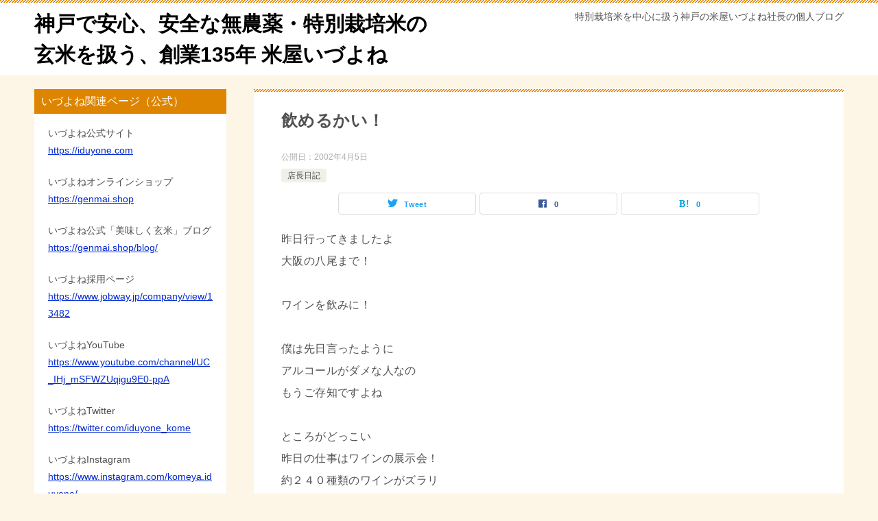

--- FILE ---
content_type: text/html; charset=UTF-8
request_url: http://yonezou.com/archives/1035
body_size: 17365
content:
<!doctype html>
<html lang="ja" class="col2r layout-footer-show">
<head>
	<meta charset="UTF-8">
	<meta name="viewport" content="width=device-width, initial-scale=1">
	<link rel="profile" href="http://gmpg.org/xfn/11">

	<title>飲めるかい！ ｜ 神戸で安心、安全な無農薬・特別栽培米の玄米を扱う、創業135年 米屋いづよね</title>
<style type="text/css">.color01{color: #dd8500;}.color02{color: #dd8500;}.color03{color: #d4cbc5;}.color04{color: #ebe7e5;}.color05{color: #f2efed;}.color06{color: #f2efed;}.color07{color: #dd8500;}q{background: #f2efed;}table:not(.review-table) thead th{border-color: #dd8500;background-color: #dd8500;}a:hover,a:active,a:focus{color: #dd8500;}.keni-header_wrap{background-image: linear-gradient(-45deg,#fff 25%,#dd8500 25%, #dd8500 50%,#fff 50%, #fff 75%,#dd8500 75%, #dd8500);}.keni-header_cont .header-mail .btn_header{color: #dd8500;}.site-title > a span{color: #dd8500;}.keni-breadcrumb-list li a:hover,.keni-breadcrumb-list li a:active,.keni-breadcrumb-list li a:focus{color: #dd8500;}.keni-section h1:not(.title_no-style){background-image: linear-gradient(-45deg,#fff 25%,#dd8500 25%, #dd8500 50%,#fff 50%, #fff 75%,#dd8500 75%, #dd8500);}.archive_title{background-image: linear-gradient(-45deg,#fff 25%,#dd8500 25%, #dd8500 50%,#fff 50%, #fff 75%,#dd8500 75%, #dd8500);} h2:not(.title_no-style){background: #dd8500;}.profile-box-title {background: #dd8500;}.keni-related-title {background: #dd8500;}.comments-area h2 {background: #dd8500;}h3:not(.title_no-style){border-top-color: #dd8500;border-bottom-color: #dd8500;color: #dd8500;}h4:not(.title_no-style){border-bottom-color: #dd8500;color: #dd8500;}h5:not(.title_no-style){color: #dd8500;}.keni-section h1 a:hover,.keni-section h1 a:active,.keni-section h1 a:focus,.keni-section h3 a:hover,.keni-section h3 a:active,.keni-section h3 a:focus,.keni-section h4 a:hover,.keni-section h4 a:active,.keni-section h4 a:focus,.keni-section h5 a:hover,.keni-section h5 a:active,.keni-section h5 a:focus,.keni-section h6 a:hover,.keni-section h6 a:active,.keni-section h6 a:focus{color: #dd8500;}.keni-section .sub-section_title {background: #dd8500;}.btn_style01{border-color: #dd8500;color: #dd8500;}.btn_style02{border-color: #dd8500;color: #dd8500;}.btn_style03{background: #dd8500;}.entry-list .entry_title a:hover,.entry-list .entry_title a:active,.entry-list .entry_title a:focus{color: #dd8500;}.ently_read-more .btn{border-color: #dd8500;color: #dd8500;}.profile-box{background-color: #f2efed;}.advance-billing-box_next-title{color: #d4cbc5;}.step-chart li:nth-child(2){background-color: #ebe7e5;}.step-chart_style01 li:nth-child(2)::after,.step-chart_style02 li:nth-child(2)::after{border-top-color: #ebe7e5;}.step-chart li:nth-child(3){background-color: #d4cbc5;}.step-chart_style01 li:nth-child(3)::after,.step-chart_style02 li:nth-child(3)::after{border-top-color: #d4cbc5;}.step-chart li:nth-child(4){background-color: #dd8500;}.step-chart_style01 li:nth-child(4)::after,.step-chart_style02 li:nth-child(4)::after{border-top-color: #dd8500;}.toc-area_inner .toc-area_list > li::before{background: #dd8500;}.toc_title{color: #dd8500;}.list_style02 li::before{background: #dd8500;}.dl_style02 dt{background: #dd8500;}.dl_style02 dd{background: #ebe7e5;}.accordion-list dt{background: #dd8500;}.ranking-list .review_desc_title{color: #dd8500;}.review_desc{background-color: #f2efed;}.item-box .item-box_title{color: #dd8500;}.item-box02{background-image: linear-gradient(-45deg,#fff 25%,#dd8500 25%, #dd8500 50%,#fff 50%, #fff 75%,#dd8500 75%, #dd8500);}.item-box02 .item-box_inner{background-color: #f2efed;}.item-box02 .item-box_title{background-color: #dd8500;}.item-box03 .item-box_title{background-color: #dd8500;}.box_style01{background-image: linear-gradient(-45deg,#fff 25%,#dd8500 25%, #dd8500 50%,#fff 50%, #fff 75%,#dd8500 75%, #dd8500);}.box_style01 .box_inner{background-color: #f2efed;}.box_style03{background: #f2efed;}.box_style06{background-color: #f2efed;}.cast-box{background-image: linear-gradient(-45deg,#fff 25%,#dd8500 25%, #dd8500 50%,#fff 50%, #fff 75%,#dd8500 75%, #dd8500);}.cast-box .cast_name,.cast-box_sub .cast_name{color: #dd8500;}.widget .cast-box_sub .cast-box_sub_title{background-image: linear-gradient(-45deg,#dd8500 25%, #dd8500 50%,#fff 50%, #fff 75%,#dd8500 75%, #dd8500);}.voice_styl02{background-color: #f2efed;}.voice_styl03{background-image: linear-gradient(-45deg,#fff 25%,#f2efed 25%, #f2efed 50%,#fff 50%, #fff 75%,#f2efed 75%, #f2efed);}.voice-box .voice_title{color: #dd8500;}.chat_style02 .bubble{background-color: #dd8500;}.chat_style02 .bubble .bubble_in{border-color: #dd8500;}.related-entry-list .related-entry_title a:hover,.related-entry-list .related-entry_title a:active,.related-entry-list .related-entry_title a:focus{color: #dd8500;}.interval01 span{background-color: #dd8500;}.interval02 span{background-color: #dd8500;}.page-nav .current,.page-nav li a:hover,.page-nav li a:active,.page-nav li a:focus{background: #dd8500;}.page-nav-bf .page-nav_next:hover,.page-nav-bf .page-nav_next:active,.page-nav-bf .page-nav_next:focus,.page-nav-bf .page-nav_prev:hover,.page-nav-bf .page-nav_prev:active,.page-nav-bf .page-nav_prev:focus{color: #dd8500;}.nav-links .nav-next a:hover, .nav-links .nav-next a:active, .nav-links .nav-next a:focus, .nav-links .nav-previous a:hover, .nav-links .nav-previous a:active, .nav-links .nav-previous a:focus {color: #dd8500; text-decoration: 'underline'; }.commentary-box .commentary-box_title{color: #dd8500;}.calendar tfoot td a:hover,.calendar tfoot td a:active,.calendar tfoot td a:focus{color: #dd8500;}.form-mailmaga .form-mailmaga_title{color: #dd8500;}.form-login .form-login_title{color: #dd8500;}.form-login-item .form-login_title{color: #dd8500;}.contact-box{background-image: linear-gradient(-45deg,#fff 25%, #dd8500 25%, #dd8500 50%,#fff 50%, #fff 75%,#dd8500 75%, #dd8500);}.contact-box_inner{background-color: #f2efed;}.contact-box .contact-box-title{background-color: #dd8500;}.contact-box_tel{color: #dd8500;}.widget_recent_entries .keni-section ul li a:hover,.widget_recent_entries .keni-section ul li a:active,.widget_recent_entries .keni-section ul li a:focus,.widget_archive .keni-section > ul li a:hover,.widget_archive .keni-section > ul li a:active,.widget_archive .keni-section > ul li a:focus,.widget_categories .keni-section > ul li a:hover,.widget_categories .keni-section > ul li a:active,.widget_categories .keni-section > ul li a:focus{color: #dd8500;}.tagcloud a::before{color: #dd8500;}.widget_recent_entries_img .list_widget_recent_entries_img .widget_recent_entries_img_entry_title a:hover,.widget_recent_entries_img .list_widget_recent_entries_img .widget_recent_entries_img_entry_title a:active,.widget_recent_entries_img .list_widget_recent_entries_img .widget_recent_entries_img_entry_title a:focus{color: #dd8500;}.keni-link-card_title a:hover,.keni-link-card_title a:active,.keni-link-card_title a:focus{color: #dd8500;}@media (min-width : 768px){.keni-gnav_inner li a:hover,.keni-gnav_inner li a:active,.keni-gnav_inner li a:focus{border-bottom-color: #dd8500;}.step-chart_style02 li:nth-child(2)::after{border-left-color: #ebe7e5;}.step-chart_style02 li:nth-child(3)::after{border-left-color: #d4cbc5;}.step-chart_style02 li:nth-child(4)::after{border-left-color: #dd8500;}.col1 .contact-box_tel{color: #dd8500;}.step-chart_style02 li:nth-child(1)::after,.step-chart_style02 li:nth-child(2)::after,.step-chart_style02 li:nth-child(3)::after,.step-chart_style02 li:nth-child(4)::after{border-top-color: transparent;}}@media (min-width : 920px){.contact-box_tel{color: #dd8500;}}</style><meta name='robots' content='max-image-preview:large' />
    <script>
        var ajaxurl = 'http://yonezou.com/wp-admin/admin-ajax.php';
        var sns_cnt = true;
            </script>
	<link rel="alternate" type="application/rss+xml" title="神戸で安心、安全な無農薬・特別栽培米の玄米を扱う、創業135年 米屋いづよね &raquo; フィード" href="http://yonezou.com/feed" />
<link rel="alternate" type="application/rss+xml" title="神戸で安心、安全な無農薬・特別栽培米の玄米を扱う、創業135年 米屋いづよね &raquo; コメントフィード" href="http://yonezou.com/comments/feed" />
<link rel="alternate" title="oEmbed (JSON)" type="application/json+oembed" href="http://yonezou.com/wp-json/oembed/1.0/embed?url=http%3A%2F%2Fyonezou.com%2Farchives%2F1035" />
<link rel="alternate" title="oEmbed (XML)" type="text/xml+oembed" href="http://yonezou.com/wp-json/oembed/1.0/embed?url=http%3A%2F%2Fyonezou.com%2Farchives%2F1035&#038;format=xml" />
<style id='wp-img-auto-sizes-contain-inline-css' type='text/css'>
img:is([sizes=auto i],[sizes^="auto," i]){contain-intrinsic-size:3000px 1500px}
/*# sourceURL=wp-img-auto-sizes-contain-inline-css */
</style>
<style id='wp-emoji-styles-inline-css' type='text/css'>

	img.wp-smiley, img.emoji {
		display: inline !important;
		border: none !important;
		box-shadow: none !important;
		height: 1em !important;
		width: 1em !important;
		margin: 0 0.07em !important;
		vertical-align: -0.1em !important;
		background: none !important;
		padding: 0 !important;
	}
/*# sourceURL=wp-emoji-styles-inline-css */
</style>
<style id='wp-block-library-inline-css' type='text/css'>
:root{--wp-block-synced-color:#7a00df;--wp-block-synced-color--rgb:122,0,223;--wp-bound-block-color:var(--wp-block-synced-color);--wp-editor-canvas-background:#ddd;--wp-admin-theme-color:#007cba;--wp-admin-theme-color--rgb:0,124,186;--wp-admin-theme-color-darker-10:#006ba1;--wp-admin-theme-color-darker-10--rgb:0,107,160.5;--wp-admin-theme-color-darker-20:#005a87;--wp-admin-theme-color-darker-20--rgb:0,90,135;--wp-admin-border-width-focus:2px}@media (min-resolution:192dpi){:root{--wp-admin-border-width-focus:1.5px}}.wp-element-button{cursor:pointer}:root .has-very-light-gray-background-color{background-color:#eee}:root .has-very-dark-gray-background-color{background-color:#313131}:root .has-very-light-gray-color{color:#eee}:root .has-very-dark-gray-color{color:#313131}:root .has-vivid-green-cyan-to-vivid-cyan-blue-gradient-background{background:linear-gradient(135deg,#00d084,#0693e3)}:root .has-purple-crush-gradient-background{background:linear-gradient(135deg,#34e2e4,#4721fb 50%,#ab1dfe)}:root .has-hazy-dawn-gradient-background{background:linear-gradient(135deg,#faaca8,#dad0ec)}:root .has-subdued-olive-gradient-background{background:linear-gradient(135deg,#fafae1,#67a671)}:root .has-atomic-cream-gradient-background{background:linear-gradient(135deg,#fdd79a,#004a59)}:root .has-nightshade-gradient-background{background:linear-gradient(135deg,#330968,#31cdcf)}:root .has-midnight-gradient-background{background:linear-gradient(135deg,#020381,#2874fc)}:root{--wp--preset--font-size--normal:16px;--wp--preset--font-size--huge:42px}.has-regular-font-size{font-size:1em}.has-larger-font-size{font-size:2.625em}.has-normal-font-size{font-size:var(--wp--preset--font-size--normal)}.has-huge-font-size{font-size:var(--wp--preset--font-size--huge)}.has-text-align-center{text-align:center}.has-text-align-left{text-align:left}.has-text-align-right{text-align:right}.has-fit-text{white-space:nowrap!important}#end-resizable-editor-section{display:none}.aligncenter{clear:both}.items-justified-left{justify-content:flex-start}.items-justified-center{justify-content:center}.items-justified-right{justify-content:flex-end}.items-justified-space-between{justify-content:space-between}.screen-reader-text{border:0;clip-path:inset(50%);height:1px;margin:-1px;overflow:hidden;padding:0;position:absolute;width:1px;word-wrap:normal!important}.screen-reader-text:focus{background-color:#ddd;clip-path:none;color:#444;display:block;font-size:1em;height:auto;left:5px;line-height:normal;padding:15px 23px 14px;text-decoration:none;top:5px;width:auto;z-index:100000}html :where(.has-border-color){border-style:solid}html :where([style*=border-top-color]){border-top-style:solid}html :where([style*=border-right-color]){border-right-style:solid}html :where([style*=border-bottom-color]){border-bottom-style:solid}html :where([style*=border-left-color]){border-left-style:solid}html :where([style*=border-width]){border-style:solid}html :where([style*=border-top-width]){border-top-style:solid}html :where([style*=border-right-width]){border-right-style:solid}html :where([style*=border-bottom-width]){border-bottom-style:solid}html :where([style*=border-left-width]){border-left-style:solid}html :where(img[class*=wp-image-]){height:auto;max-width:100%}:where(figure){margin:0 0 1em}html :where(.is-position-sticky){--wp-admin--admin-bar--position-offset:var(--wp-admin--admin-bar--height,0px)}@media screen and (max-width:600px){html :where(.is-position-sticky){--wp-admin--admin-bar--position-offset:0px}}

/*# sourceURL=wp-block-library-inline-css */
</style><style id='wp-block-paragraph-inline-css' type='text/css'>
.is-small-text{font-size:.875em}.is-regular-text{font-size:1em}.is-large-text{font-size:2.25em}.is-larger-text{font-size:3em}.has-drop-cap:not(:focus):first-letter{float:left;font-size:8.4em;font-style:normal;font-weight:100;line-height:.68;margin:.05em .1em 0 0;text-transform:uppercase}body.rtl .has-drop-cap:not(:focus):first-letter{float:none;margin-left:.1em}p.has-drop-cap.has-background{overflow:hidden}:root :where(p.has-background){padding:1.25em 2.375em}:where(p.has-text-color:not(.has-link-color)) a{color:inherit}p.has-text-align-left[style*="writing-mode:vertical-lr"],p.has-text-align-right[style*="writing-mode:vertical-rl"]{rotate:180deg}
/*# sourceURL=http://yonezou.com/wp-includes/blocks/paragraph/style.min.css */
</style>
<style id='global-styles-inline-css' type='text/css'>
:root{--wp--preset--aspect-ratio--square: 1;--wp--preset--aspect-ratio--4-3: 4/3;--wp--preset--aspect-ratio--3-4: 3/4;--wp--preset--aspect-ratio--3-2: 3/2;--wp--preset--aspect-ratio--2-3: 2/3;--wp--preset--aspect-ratio--16-9: 16/9;--wp--preset--aspect-ratio--9-16: 9/16;--wp--preset--color--black: #000000;--wp--preset--color--cyan-bluish-gray: #abb8c3;--wp--preset--color--white: #ffffff;--wp--preset--color--pale-pink: #f78da7;--wp--preset--color--vivid-red: #cf2e2e;--wp--preset--color--luminous-vivid-orange: #ff6900;--wp--preset--color--luminous-vivid-amber: #fcb900;--wp--preset--color--light-green-cyan: #7bdcb5;--wp--preset--color--vivid-green-cyan: #00d084;--wp--preset--color--pale-cyan-blue: #8ed1fc;--wp--preset--color--vivid-cyan-blue: #0693e3;--wp--preset--color--vivid-purple: #9b51e0;--wp--preset--gradient--vivid-cyan-blue-to-vivid-purple: linear-gradient(135deg,rgb(6,147,227) 0%,rgb(155,81,224) 100%);--wp--preset--gradient--light-green-cyan-to-vivid-green-cyan: linear-gradient(135deg,rgb(122,220,180) 0%,rgb(0,208,130) 100%);--wp--preset--gradient--luminous-vivid-amber-to-luminous-vivid-orange: linear-gradient(135deg,rgb(252,185,0) 0%,rgb(255,105,0) 100%);--wp--preset--gradient--luminous-vivid-orange-to-vivid-red: linear-gradient(135deg,rgb(255,105,0) 0%,rgb(207,46,46) 100%);--wp--preset--gradient--very-light-gray-to-cyan-bluish-gray: linear-gradient(135deg,rgb(238,238,238) 0%,rgb(169,184,195) 100%);--wp--preset--gradient--cool-to-warm-spectrum: linear-gradient(135deg,rgb(74,234,220) 0%,rgb(151,120,209) 20%,rgb(207,42,186) 40%,rgb(238,44,130) 60%,rgb(251,105,98) 80%,rgb(254,248,76) 100%);--wp--preset--gradient--blush-light-purple: linear-gradient(135deg,rgb(255,206,236) 0%,rgb(152,150,240) 100%);--wp--preset--gradient--blush-bordeaux: linear-gradient(135deg,rgb(254,205,165) 0%,rgb(254,45,45) 50%,rgb(107,0,62) 100%);--wp--preset--gradient--luminous-dusk: linear-gradient(135deg,rgb(255,203,112) 0%,rgb(199,81,192) 50%,rgb(65,88,208) 100%);--wp--preset--gradient--pale-ocean: linear-gradient(135deg,rgb(255,245,203) 0%,rgb(182,227,212) 50%,rgb(51,167,181) 100%);--wp--preset--gradient--electric-grass: linear-gradient(135deg,rgb(202,248,128) 0%,rgb(113,206,126) 100%);--wp--preset--gradient--midnight: linear-gradient(135deg,rgb(2,3,129) 0%,rgb(40,116,252) 100%);--wp--preset--font-size--small: 13px;--wp--preset--font-size--medium: 20px;--wp--preset--font-size--large: 36px;--wp--preset--font-size--x-large: 42px;--wp--preset--spacing--20: 0.44rem;--wp--preset--spacing--30: 0.67rem;--wp--preset--spacing--40: 1rem;--wp--preset--spacing--50: 1.5rem;--wp--preset--spacing--60: 2.25rem;--wp--preset--spacing--70: 3.38rem;--wp--preset--spacing--80: 5.06rem;--wp--preset--shadow--natural: 6px 6px 9px rgba(0, 0, 0, 0.2);--wp--preset--shadow--deep: 12px 12px 50px rgba(0, 0, 0, 0.4);--wp--preset--shadow--sharp: 6px 6px 0px rgba(0, 0, 0, 0.2);--wp--preset--shadow--outlined: 6px 6px 0px -3px rgb(255, 255, 255), 6px 6px rgb(0, 0, 0);--wp--preset--shadow--crisp: 6px 6px 0px rgb(0, 0, 0);}:where(.is-layout-flex){gap: 0.5em;}:where(.is-layout-grid){gap: 0.5em;}body .is-layout-flex{display: flex;}.is-layout-flex{flex-wrap: wrap;align-items: center;}.is-layout-flex > :is(*, div){margin: 0;}body .is-layout-grid{display: grid;}.is-layout-grid > :is(*, div){margin: 0;}:where(.wp-block-columns.is-layout-flex){gap: 2em;}:where(.wp-block-columns.is-layout-grid){gap: 2em;}:where(.wp-block-post-template.is-layout-flex){gap: 1.25em;}:where(.wp-block-post-template.is-layout-grid){gap: 1.25em;}.has-black-color{color: var(--wp--preset--color--black) !important;}.has-cyan-bluish-gray-color{color: var(--wp--preset--color--cyan-bluish-gray) !important;}.has-white-color{color: var(--wp--preset--color--white) !important;}.has-pale-pink-color{color: var(--wp--preset--color--pale-pink) !important;}.has-vivid-red-color{color: var(--wp--preset--color--vivid-red) !important;}.has-luminous-vivid-orange-color{color: var(--wp--preset--color--luminous-vivid-orange) !important;}.has-luminous-vivid-amber-color{color: var(--wp--preset--color--luminous-vivid-amber) !important;}.has-light-green-cyan-color{color: var(--wp--preset--color--light-green-cyan) !important;}.has-vivid-green-cyan-color{color: var(--wp--preset--color--vivid-green-cyan) !important;}.has-pale-cyan-blue-color{color: var(--wp--preset--color--pale-cyan-blue) !important;}.has-vivid-cyan-blue-color{color: var(--wp--preset--color--vivid-cyan-blue) !important;}.has-vivid-purple-color{color: var(--wp--preset--color--vivid-purple) !important;}.has-black-background-color{background-color: var(--wp--preset--color--black) !important;}.has-cyan-bluish-gray-background-color{background-color: var(--wp--preset--color--cyan-bluish-gray) !important;}.has-white-background-color{background-color: var(--wp--preset--color--white) !important;}.has-pale-pink-background-color{background-color: var(--wp--preset--color--pale-pink) !important;}.has-vivid-red-background-color{background-color: var(--wp--preset--color--vivid-red) !important;}.has-luminous-vivid-orange-background-color{background-color: var(--wp--preset--color--luminous-vivid-orange) !important;}.has-luminous-vivid-amber-background-color{background-color: var(--wp--preset--color--luminous-vivid-amber) !important;}.has-light-green-cyan-background-color{background-color: var(--wp--preset--color--light-green-cyan) !important;}.has-vivid-green-cyan-background-color{background-color: var(--wp--preset--color--vivid-green-cyan) !important;}.has-pale-cyan-blue-background-color{background-color: var(--wp--preset--color--pale-cyan-blue) !important;}.has-vivid-cyan-blue-background-color{background-color: var(--wp--preset--color--vivid-cyan-blue) !important;}.has-vivid-purple-background-color{background-color: var(--wp--preset--color--vivid-purple) !important;}.has-black-border-color{border-color: var(--wp--preset--color--black) !important;}.has-cyan-bluish-gray-border-color{border-color: var(--wp--preset--color--cyan-bluish-gray) !important;}.has-white-border-color{border-color: var(--wp--preset--color--white) !important;}.has-pale-pink-border-color{border-color: var(--wp--preset--color--pale-pink) !important;}.has-vivid-red-border-color{border-color: var(--wp--preset--color--vivid-red) !important;}.has-luminous-vivid-orange-border-color{border-color: var(--wp--preset--color--luminous-vivid-orange) !important;}.has-luminous-vivid-amber-border-color{border-color: var(--wp--preset--color--luminous-vivid-amber) !important;}.has-light-green-cyan-border-color{border-color: var(--wp--preset--color--light-green-cyan) !important;}.has-vivid-green-cyan-border-color{border-color: var(--wp--preset--color--vivid-green-cyan) !important;}.has-pale-cyan-blue-border-color{border-color: var(--wp--preset--color--pale-cyan-blue) !important;}.has-vivid-cyan-blue-border-color{border-color: var(--wp--preset--color--vivid-cyan-blue) !important;}.has-vivid-purple-border-color{border-color: var(--wp--preset--color--vivid-purple) !important;}.has-vivid-cyan-blue-to-vivid-purple-gradient-background{background: var(--wp--preset--gradient--vivid-cyan-blue-to-vivid-purple) !important;}.has-light-green-cyan-to-vivid-green-cyan-gradient-background{background: var(--wp--preset--gradient--light-green-cyan-to-vivid-green-cyan) !important;}.has-luminous-vivid-amber-to-luminous-vivid-orange-gradient-background{background: var(--wp--preset--gradient--luminous-vivid-amber-to-luminous-vivid-orange) !important;}.has-luminous-vivid-orange-to-vivid-red-gradient-background{background: var(--wp--preset--gradient--luminous-vivid-orange-to-vivid-red) !important;}.has-very-light-gray-to-cyan-bluish-gray-gradient-background{background: var(--wp--preset--gradient--very-light-gray-to-cyan-bluish-gray) !important;}.has-cool-to-warm-spectrum-gradient-background{background: var(--wp--preset--gradient--cool-to-warm-spectrum) !important;}.has-blush-light-purple-gradient-background{background: var(--wp--preset--gradient--blush-light-purple) !important;}.has-blush-bordeaux-gradient-background{background: var(--wp--preset--gradient--blush-bordeaux) !important;}.has-luminous-dusk-gradient-background{background: var(--wp--preset--gradient--luminous-dusk) !important;}.has-pale-ocean-gradient-background{background: var(--wp--preset--gradient--pale-ocean) !important;}.has-electric-grass-gradient-background{background: var(--wp--preset--gradient--electric-grass) !important;}.has-midnight-gradient-background{background: var(--wp--preset--gradient--midnight) !important;}.has-small-font-size{font-size: var(--wp--preset--font-size--small) !important;}.has-medium-font-size{font-size: var(--wp--preset--font-size--medium) !important;}.has-large-font-size{font-size: var(--wp--preset--font-size--large) !important;}.has-x-large-font-size{font-size: var(--wp--preset--font-size--x-large) !important;}
/*# sourceURL=global-styles-inline-css */
</style>

<style id='classic-theme-styles-inline-css' type='text/css'>
/*! This file is auto-generated */
.wp-block-button__link{color:#fff;background-color:#32373c;border-radius:9999px;box-shadow:none;text-decoration:none;padding:calc(.667em + 2px) calc(1.333em + 2px);font-size:1.125em}.wp-block-file__button{background:#32373c;color:#fff;text-decoration:none}
/*# sourceURL=/wp-includes/css/classic-themes.min.css */
</style>
<link rel='stylesheet' id='keni-style-css' href='http://yonezou.com/wp-content/themes/keni80_wp_standard_all_202101090911/style.css?ver=6.9' type='text/css' media='all' />
<link rel='stylesheet' id='keni_base-css' href='http://yonezou.com/wp-content/themes/keni80_wp_standard_all_202101090911/base.css?ver=6.9' type='text/css' media='all' />
<link rel='stylesheet' id='keni-advanced-css' href='http://yonezou.com/wp-content/themes/keni80_wp_standard_all_202101090911/advanced.css?ver=6.9' type='text/css' media='all' />
<link rel="canonical" href="http://yonezou.com/archives/1035" />
<link rel="https://api.w.org/" href="http://yonezou.com/wp-json/" /><link rel="alternate" title="JSON" type="application/json" href="http://yonezou.com/wp-json/wp/v2/posts/1035" /><link rel="EditURI" type="application/rsd+xml" title="RSD" href="http://yonezou.com/xmlrpc.php?rsd" />
<link rel='shortlink' href='http://yonezou.com/?p=1035' />
<meta name="description" content="昨日行ってきましたよ大阪の八尾まで！ ワインを飲みに！ 僕は先日言ったようにアルコールがダメな人なのもうご存知ですよね ところがどっこい昨日の仕事はワインの展示会！約２４０種類のワインがズラリ 見ただけで 酔拳でも、頑張 …">
        <!--OGP-->
		<meta property="og:type" content="article" />
<meta property="og:url" content="http://yonezou.com/archives/1035" />
        <meta property="og:title" content="飲めるかい！ ｜ 神戸で安心、安全な無農薬・特別栽培米の玄米を扱う、創業135年 米屋いづよね"/>
        <meta property="og:description" content="昨日行ってきましたよ大阪の八尾まで！ ワインを飲みに！ 僕は先日言ったようにアルコールがダメな人なのもうご存知ですよね ところがどっこい昨日の仕事はワインの展示会！約２４０種類のワインがズラリ 見ただけで 酔拳でも、頑張 …">
        <meta property="og:site_name" content="神戸で安心、安全な無農薬・特別栽培米の玄米を扱う、創業135年 米屋いづよね">
        <meta property="og:image" content="http://yonezou.com/wp-content/themes/keni80_wp_standard_all_202101090911/images/ogp-default.jpg">
		            <meta property="og:image:type" content="image/jpeg">
			            <meta property="og:image:width" content="1200">
            <meta property="og:image:height" content="630">
			        <meta property="og:locale" content="ja_JP">
		        <!--OGP-->
		<link rel="icon" href="http://yonezou.com/wp-content/uploads/2021/01/cropped-てんちょ〜顔面サイトロゴ-32x32.jpg" sizes="32x32" />
<link rel="icon" href="http://yonezou.com/wp-content/uploads/2021/01/cropped-てんちょ〜顔面サイトロゴ-192x192.jpg" sizes="192x192" />
<link rel="apple-touch-icon" href="http://yonezou.com/wp-content/uploads/2021/01/cropped-てんちょ〜顔面サイトロゴ-180x180.jpg" />
<meta name="msapplication-TileImage" content="http://yonezou.com/wp-content/uploads/2021/01/cropped-てんちょ〜顔面サイトロゴ-270x270.jpg" />
<!-- Global site tag (gtag.js) - Google Analytics -->
<script async src="https://www.googletagmanager.com/gtag/js?id=G-NMFCBF2DNT"></script>
<script>
  window.dataLayer = window.dataLayer || [];
  function gtag(){dataLayer.push(arguments);}
  gtag('js', new Date());

  gtag('config', 'G-NMFCBF2DNT');
</script>
<!-- Ptengine Tag -->
<script src="https://js.ptengine.jp/260kwdgw.js"></script>
<!-- End Ptengine Tag -->		<style type="text/css" id="wp-custom-css">
			
body {
   background: #FDF5E6;
}
		</style>
		</head>

<body class="wp-singular post-template-default single single-post postid-1035 single-format-standard wp-theme-keni80_wp_standard_all_202101090911 no-gn"><!--ページの属性-->

<div id="top" class="keni-container">

<!--▼▼ ヘッダー ▼▼-->
<div class="keni-header_wrap">
	<div class="keni-header_outer">
		
		<header class="keni-header keni-header_col1">
			<div class="keni-header_inner">

							<p class="site-title"><a href="http://yonezou.com/" rel="home">神戸で安心、安全な無農薬・特別栽培米の玄米を扱う、創業135年 米屋いづよね</a></p>
			
			<div class="keni-header_cont">
			<p class="site-description">特別栽培米を中心に扱う神戸の米屋いづよね社長の個人ブログ</p>			</div>

			</div><!--keni-header_inner-->
		</header><!--keni-header-->	</div><!--keni-header_outer-->
</div><!--keni-header_wrap-->
<!--▲▲ ヘッダー ▲▲-->

<div id="click-space"></div>




<div class="keni-main_wrap">
	<div class="keni-main_outer">

		<!--▼▼ メインコンテンツ ▼▼-->
		<main id="main" class="keni-main">
			<div class="keni-main_inner">

				<aside class="free-area free-area_before-title">
									</aside><!-- #secondary -->

		<article class="post-1035 post type-post status-publish format-standard category-6 keni-section" itemscope itemtype="http://schema.org/Article">
<meta itemscope itemprop="mainEntityOfPage"  itemType="https://schema.org/WebPage" itemid="http://yonezou.com/archives/1035" />

<div class="keni-section_wrap article_wrap">
	<div class="keni-section">

		<header class="article-header">
			<h1 class="entry_title" itemprop="headline">飲めるかい！</h1>
			<div class="entry_status">
		<ul class="entry_date">
				<li class="entry_date_item">公開日：<time itemprop="datePublished" datetime="2002-04-05T19:18:00+09:00" content="2002-04-05T19:18:00+09:00">2002年4月5日</time></li>	</ul>
		<ul class="entry_category">
		<li class="entry_category_item %e5%ba%97%e9%95%b7%e6%97%a5%e8%a8%98"><a href="http://yonezou.com/archives/category/%e5%ba%97%e9%95%b7%e6%97%a5%e8%a8%98">店長日記</a></li>	</ul>
</div>						<aside class="sns-btn_wrap">
	        <div class="sns-btn_tw" data-url="http://yonezou.com/archives/1035" data-title="%E9%A3%B2%E3%82%81%E3%82%8B%E3%81%8B%E3%81%84%EF%BC%81+%EF%BD%9C+%E7%A5%9E%E6%88%B8%E3%81%A7%E5%AE%89%E5%BF%83%E3%80%81%E5%AE%89%E5%85%A8%E3%81%AA%E7%84%A1%E8%BE%B2%E8%96%AC%E3%83%BB%E7%89%B9%E5%88%A5%E6%A0%BD%E5%9F%B9%E7%B1%B3%E3%81%AE%E7%8E%84%E7%B1%B3%E3%82%92%E6%89%B1%E3%81%86%E3%80%81%E5%89%B5%E6%A5%AD135%E5%B9%B4+%E7%B1%B3%E5%B1%8B%E3%81%84%E3%81%A5%E3%82%88%E3%81%AD"></div>
        <div class="sns-btn_fb" data-url="http://yonezou.com/archives/1035" data-title="%E9%A3%B2%E3%82%81%E3%82%8B%E3%81%8B%E3%81%84%EF%BC%81+%EF%BD%9C+%E7%A5%9E%E6%88%B8%E3%81%A7%E5%AE%89%E5%BF%83%E3%80%81%E5%AE%89%E5%85%A8%E3%81%AA%E7%84%A1%E8%BE%B2%E8%96%AC%E3%83%BB%E7%89%B9%E5%88%A5%E6%A0%BD%E5%9F%B9%E7%B1%B3%E3%81%AE%E7%8E%84%E7%B1%B3%E3%82%92%E6%89%B1%E3%81%86%E3%80%81%E5%89%B5%E6%A5%AD135%E5%B9%B4+%E7%B1%B3%E5%B1%8B%E3%81%84%E3%81%A5%E3%82%88%E3%81%AD"></div>
        <div class="sns-btn_hatena" data-url="http://yonezou.com/archives/1035" data-title="%E9%A3%B2%E3%82%81%E3%82%8B%E3%81%8B%E3%81%84%EF%BC%81+%EF%BD%9C+%E7%A5%9E%E6%88%B8%E3%81%A7%E5%AE%89%E5%BF%83%E3%80%81%E5%AE%89%E5%85%A8%E3%81%AA%E7%84%A1%E8%BE%B2%E8%96%AC%E3%83%BB%E7%89%B9%E5%88%A5%E6%A0%BD%E5%9F%B9%E7%B1%B3%E3%81%AE%E7%8E%84%E7%B1%B3%E3%82%92%E6%89%B1%E3%81%86%E3%80%81%E5%89%B5%E6%A5%AD135%E5%B9%B4+%E7%B1%B3%E5%B1%8B%E3%81%84%E3%81%A5%E3%82%88%E3%81%AD"></div>
		</aside>					</header><!-- .article-header -->

		<div class="article-body" itemprop="articleBody">
			
			
<p>昨日行ってきましたよ<br>大阪の八尾まで！<br><br>ワインを飲みに！<br><br>僕は先日言ったように<br>アルコールがダメな人なの<br>もうご存知ですよね<br><br>ところがどっこい<br>昨日の仕事はワインの展示会！<br>約２４０種類のワインがズラリ<br><br>見ただけで<br><br>酔拳<br>でも、頑張って飲んでいきましたよ<br><br>やっぱり何回のんでも<br>甘口のスパークリングはおいちい<br>そして、神戸ワインのモモ！<br>あれは美味しい<br><br>しかしまぁ～<br>お酒っちゅ～もんは<br>色んな種類がありますなぁ～<br><br>きのうのワインだけでも<br>１００種類は味見させてもらったけど<br><br>どれもこれも同じ味！<br><br>なんて絶対言えないくらい<br>味が全て違いますよね<br><br>何が美味しくて何がまずいとか<br>そんなんはわかりません<br>けど、明らかに違う！<br>全て違う！<br><br>楽しいですねぇ～<br>飲み比べ<br><br>けど、飲み込むと<br>僕は酔ってしまうので<br>ほとんど口に含んでは吐き<br>また含んでは吐きの繰り返し<br><br>でも、やっぱ酔いますね<br>口の粘膜からしみ込んでくるんでしょうね<br>ベロベロになってきて<br><br>んで、酔いざましに<br>会場のミネラルウォーターを飲んで<br>フランスパンとチーズを<br>ばかばか食ってました<br><br>そこでもやりましたよ<br><br>ミネラルウォーターを約３リットル<br>フランスパンを約１本<br>チーズもたらふく！<br><br>食いまくってやったわ！<br><br>あれ？<br>これ以上ネタが続かない<br>今日はとりあえずここまで<br>ここんとこ短いねぇ～</p>

		</div><!-- .article-body -->

	    </div><!-- .keni-section -->
</div><!-- .keni-section_wrap -->


<div class="behind-article-area">

<div class="keni-section_wrap keni-section_wrap_style02">
	<div class="keni-section">
<aside class="sns-btn_wrap">
	        <div class="sns-btn_tw" data-url="http://yonezou.com/archives/1035" data-title="%E9%A3%B2%E3%82%81%E3%82%8B%E3%81%8B%E3%81%84%EF%BC%81+%EF%BD%9C+%E7%A5%9E%E6%88%B8%E3%81%A7%E5%AE%89%E5%BF%83%E3%80%81%E5%AE%89%E5%85%A8%E3%81%AA%E7%84%A1%E8%BE%B2%E8%96%AC%E3%83%BB%E7%89%B9%E5%88%A5%E6%A0%BD%E5%9F%B9%E7%B1%B3%E3%81%AE%E7%8E%84%E7%B1%B3%E3%82%92%E6%89%B1%E3%81%86%E3%80%81%E5%89%B5%E6%A5%AD135%E5%B9%B4+%E7%B1%B3%E5%B1%8B%E3%81%84%E3%81%A5%E3%82%88%E3%81%AD"></div>
        <div class="sns-btn_fb" data-url="http://yonezou.com/archives/1035" data-title="%E9%A3%B2%E3%82%81%E3%82%8B%E3%81%8B%E3%81%84%EF%BC%81+%EF%BD%9C+%E7%A5%9E%E6%88%B8%E3%81%A7%E5%AE%89%E5%BF%83%E3%80%81%E5%AE%89%E5%85%A8%E3%81%AA%E7%84%A1%E8%BE%B2%E8%96%AC%E3%83%BB%E7%89%B9%E5%88%A5%E6%A0%BD%E5%9F%B9%E7%B1%B3%E3%81%AE%E7%8E%84%E7%B1%B3%E3%82%92%E6%89%B1%E3%81%86%E3%80%81%E5%89%B5%E6%A5%AD135%E5%B9%B4+%E7%B1%B3%E5%B1%8B%E3%81%84%E3%81%A5%E3%82%88%E3%81%AD"></div>
        <div class="sns-btn_hatena" data-url="http://yonezou.com/archives/1035" data-title="%E9%A3%B2%E3%82%81%E3%82%8B%E3%81%8B%E3%81%84%EF%BC%81+%EF%BD%9C+%E7%A5%9E%E6%88%B8%E3%81%A7%E5%AE%89%E5%BF%83%E3%80%81%E5%AE%89%E5%85%A8%E3%81%AA%E7%84%A1%E8%BE%B2%E8%96%AC%E3%83%BB%E7%89%B9%E5%88%A5%E6%A0%BD%E5%9F%B9%E7%B1%B3%E3%81%AE%E7%8E%84%E7%B1%B3%E3%82%92%E6%89%B1%E3%81%86%E3%80%81%E5%89%B5%E6%A5%AD135%E5%B9%B4+%E7%B1%B3%E5%B1%8B%E3%81%84%E3%81%A5%E3%82%88%E3%81%AD"></div>
		</aside>

		<div class="keni-related-area keni-section_wrap keni-section_wrap_style02">
			<section class="keni-section">

			<h2 class="keni-related-title">関連記事</h2>

			<ul class="related-entry-list related-entry-list_style01">
			<li class="related-entry-list_item"><figure class="related-entry_thumb"><a href="http://yonezou.com/archives/1614" title="今年も庄内ぃ～"><img src="http://yonezou.com/wp-content/uploads/2021/01/1480759046_97.jpg" class="relation-image" width="150"></a></figure><p class="related-entry_title"><a href="http://yonezou.com/archives/1614" title="今年も庄内ぃ～">今年も庄内ぃ～</a></p></li><li class="related-entry-list_item"><figure class="related-entry_thumb"><a href="http://yonezou.com/archives/3057" title="話題の万能調味料　本山油を試食してみました"><img src="http://yonezou.com/wp-content/uploads/2021/06/本山油№1.jpg" class="relation-image" width="150"></a></figure><p class="related-entry_title"><a href="http://yonezou.com/archives/3057" title="話題の万能調味料　本山油を試食してみました">話題の万能調味料　本山油を試食してみました</a></p></li><li class="related-entry-list_item"><figure class="related-entry_thumb"><a href="http://yonezou.com/archives/297" title="流行る店。"><img src="http://yonezou.com/wp-content/uploads/2021/01/12344952_26.jpg" class="relation-image" width="150"></a></figure><p class="related-entry_title"><a href="http://yonezou.com/archives/297" title="流行る店。">流行る店。</a></p></li><li class="related-entry-list_item"><figure class="related-entry_thumb"><a href="http://yonezou.com/archives/1972" title="生田神社"><img src="http://yonezou.com/wp-content/uploads/2021/02/673944772_63.jpg" class="relation-image" width="150"></a></figure><p class="related-entry_title"><a href="http://yonezou.com/archives/1972" title="生田神社">生田神社</a></p></li><li class="related-entry-list_item"><figure class="related-entry_thumb"><a href="http://yonezou.com/archives/1113" title="ミミ掃除機！"><img src="http://yonezou.com/wp-content/themes/keni80_wp_standard_all_202101090911/images/no-image.jpg" class="relation-image"width="540" height="360"></a></figure><p class="related-entry_title"><a href="http://yonezou.com/archives/1113" title="ミミ掃除機！">ミミ掃除機！</a></p></li><li class="related-entry-list_item"><figure class="related-entry_thumb"><a href="http://yonezou.com/archives/3099" title="いづよねインターンシップ2021受付開始！"><img src="http://yonezou.com/wp-content/uploads/2021/08/インターンチラシ.jpg" class="relation-image" width="150"></a></figure><p class="related-entry_title"><a href="http://yonezou.com/archives/3099" title="いづよねインターンシップ2021受付開始！">いづよねインターンシップ2021受付開始！</a></p></li>
			</ul>


			</section><!--keni-section-->
		</div>		
	<nav class="navigation post-navigation" aria-label="投稿">
		<h2 class="screen-reader-text">投稿ナビゲーション</h2>
		<div class="nav-links"><div class="nav-previous"><a href="http://yonezou.com/archives/1032">明日は・・・</a></div><div class="nav-next"><a href="http://yonezou.com/archives/1037">桜</a></div></div>
	</nav>
	</div>
</div>
</div><!-- .behind-article-area -->

</article><!-- #post-## -->


				<aside class="free-area free-area_after-cont">
									</aside><!-- #secondary -->

			</div><!-- .keni-main_inner -->
		</main><!-- .keni-main -->


<aside id="secondary" class="keni-sub">
	<div id="text-3" class="keni-section_wrap widget widget_text"><section class="keni-section"><h3 class="sub-section_title">いづよね関連ページ（公式）</h3>			<div class="textwidget"><p>いづよね公式サイト<br />
<a href="https://iduyone.com">https://iduyone.com</a></p>
<p>いづよねオンラインショップ<br />
<a href="https://genmai.shop">https://genmai.shop</a></p>
<p>いづよね公式「美味しく玄米」ブログ<br />
<a href="https://genmai.shop/blog/">https://genmai.shop/blog/</a></p>
<p>いづよね採用ページ<br />
<a href="https://www.jobway.jp/company/view/13482">https://www.jobway.jp/company/view/13482</a></p>
<p>いづよねYouTube<br />
<a href="https://www.youtube.com/channel/UC_IHj_mSFWZUqigu9E0-ppA">https://www.youtube.com/channel/UC_IHj_mSFWZUqigu9E0-ppA</a></p>
<p>いづよねTwitter<br />
<a href="https://twitter.com/iduyone_kome">https://twitter.com/iduyone_kome</a></p>
<p>いづよねInstagram<br />
<a href="https://www.instagram.com/komeya.iduyone/">https://www.instagram.com/komeya.iduyone/</a></p>
</div>
		</section></div><div id="search-2" class="keni-section_wrap widget widget_search"><section class="keni-section"><h3 class="sub-section_title">サイト内検索</h3><div class="search-box">
	<form role="search" method="get" id="keni_search" class="searchform" action="http://yonezou.com/">
		<input type="text" value="" name="s"><button class="btn-search"><img src="http://yonezou.com/wp-content/themes/keni80_wp_standard_all_202101090911/images/icon/search_black.svg" width="18" height="18" alt="検索"></button>
	</form>
</div></section></div><div id="categories-2" class="keni-section_wrap widget widget_categories"><section class="keni-section"><h3 class="sub-section_title">カテゴリー</h3><form action="http://yonezou.com" method="get"><label class="screen-reader-text" for="cat">カテゴリー</label><select  name='cat' id='cat' class='postform'>
	<option value='-1'>カテゴリーを選択</option>
	<option class="level-0" value="63">Harley-Davidson&nbsp;&nbsp;(6)</option>
	<option class="level-0" value="14">KEMS:環境レポート&nbsp;&nbsp;(5)</option>
	<option class="level-0" value="52">youtube&nbsp;&nbsp;(28)</option>
	<option class="level-0" value="10">お仕事リンク&nbsp;&nbsp;(16)</option>
	<option class="level-0" value="8">お友達リンク&nbsp;&nbsp;(6)</option>
	<option class="level-0" value="9">グルメちっく神戸&nbsp;&nbsp;(26)</option>
	<option class="level-0" value="12">コイン精米機：閉所しました&nbsp;&nbsp;(7)</option>
	<option class="level-0" value="5">この本、読んで&nbsp;&nbsp;(14)</option>
	<option class="level-0" value="4">これ見てDVD&nbsp;&nbsp;(8)</option>
	<option class="level-0" value="7">ネットラジオ&nbsp;&nbsp;(82)</option>
	<option class="level-0" value="17">マスメディア&nbsp;&nbsp;(12)</option>
	<option class="level-0" value="16">今月のおすすめ玄米&nbsp;&nbsp;(3)</option>
	<option class="level-0" value="51">先頭固定：ご案内&nbsp;&nbsp;(4)</option>
	<option class="level-0" value="13">化膿性脊椎炎&nbsp;&nbsp;(4)</option>
	<option class="level-0" value="6">店長日記&nbsp;&nbsp;(753)</option>
	<option class="level-0" value="35">採用関係&nbsp;&nbsp;(13)</option>
	<option class="level-0" value="2">新商品登場！&nbsp;&nbsp;(4)</option>
	<option class="level-0" value="50">新米試食&nbsp;&nbsp;(9)</option>
	<option class="level-0" value="53">産地訪問&nbsp;&nbsp;(5)</option>
	<option class="level-0" value="11">米屋ネットラジオ&nbsp;&nbsp;(15)</option>
	<option class="level-0" value="15">講演活動&nbsp;&nbsp;(4)</option>
</select>
</form><script type="text/javascript">
/* <![CDATA[ */

( ( dropdownId ) => {
	const dropdown = document.getElementById( dropdownId );
	function onSelectChange() {
		setTimeout( () => {
			if ( 'escape' === dropdown.dataset.lastkey ) {
				return;
			}
			if ( dropdown.value && parseInt( dropdown.value ) > 0 && dropdown instanceof HTMLSelectElement ) {
				dropdown.parentElement.submit();
			}
		}, 250 );
	}
	function onKeyUp( event ) {
		if ( 'Escape' === event.key ) {
			dropdown.dataset.lastkey = 'escape';
		} else {
			delete dropdown.dataset.lastkey;
		}
	}
	function onClick() {
		delete dropdown.dataset.lastkey;
	}
	dropdown.addEventListener( 'keyup', onKeyUp );
	dropdown.addEventListener( 'click', onClick );
	dropdown.addEventListener( 'change', onSelectChange );
})( "cat" );

//# sourceURL=WP_Widget_Categories%3A%3Awidget
/* ]]> */
</script>
</section></div><div id="archives-2" class="keni-section_wrap widget widget_archive"><section class="keni-section"><h3 class="sub-section_title">アーカイブ</h3>		<label class="screen-reader-text" for="archives-dropdown-2">アーカイブ</label>
		<select id="archives-dropdown-2" name="archive-dropdown">
			
			<option value="">月を選択</option>
				<option value='http://yonezou.com/archives/date/2025/05'> 2025年5月 &nbsp;(1)</option>
	<option value='http://yonezou.com/archives/date/2023/02'> 2023年2月 &nbsp;(1)</option>
	<option value='http://yonezou.com/archives/date/2022/12'> 2022年12月 &nbsp;(1)</option>
	<option value='http://yonezou.com/archives/date/2022/11'> 2022年11月 &nbsp;(3)</option>
	<option value='http://yonezou.com/archives/date/2022/10'> 2022年10月 &nbsp;(5)</option>
	<option value='http://yonezou.com/archives/date/2022/09'> 2022年9月 &nbsp;(1)</option>
	<option value='http://yonezou.com/archives/date/2022/06'> 2022年6月 &nbsp;(2)</option>
	<option value='http://yonezou.com/archives/date/2022/03'> 2022年3月 &nbsp;(2)</option>
	<option value='http://yonezou.com/archives/date/2022/02'> 2022年2月 &nbsp;(2)</option>
	<option value='http://yonezou.com/archives/date/2022/01'> 2022年1月 &nbsp;(1)</option>
	<option value='http://yonezou.com/archives/date/2021/10'> 2021年10月 &nbsp;(4)</option>
	<option value='http://yonezou.com/archives/date/2021/09'> 2021年9月 &nbsp;(8)</option>
	<option value='http://yonezou.com/archives/date/2021/08'> 2021年8月 &nbsp;(5)</option>
	<option value='http://yonezou.com/archives/date/2021/07'> 2021年7月 &nbsp;(6)</option>
	<option value='http://yonezou.com/archives/date/2021/06'> 2021年6月 &nbsp;(5)</option>
	<option value='http://yonezou.com/archives/date/2021/05'> 2021年5月 &nbsp;(7)</option>
	<option value='http://yonezou.com/archives/date/2021/04'> 2021年4月 &nbsp;(9)</option>
	<option value='http://yonezou.com/archives/date/2021/03'> 2021年3月 &nbsp;(15)</option>
	<option value='http://yonezou.com/archives/date/2021/02'> 2021年2月 &nbsp;(15)</option>
	<option value='http://yonezou.com/archives/date/2021/01'> 2021年1月 &nbsp;(5)</option>
	<option value='http://yonezou.com/archives/date/2020/12'> 2020年12月 &nbsp;(1)</option>
	<option value='http://yonezou.com/archives/date/2020/11'> 2020年11月 &nbsp;(5)</option>
	<option value='http://yonezou.com/archives/date/2020/08'> 2020年8月 &nbsp;(2)</option>
	<option value='http://yonezou.com/archives/date/2020/07'> 2020年7月 &nbsp;(6)</option>
	<option value='http://yonezou.com/archives/date/2020/06'> 2020年6月 &nbsp;(2)</option>
	<option value='http://yonezou.com/archives/date/2020/04'> 2020年4月 &nbsp;(3)</option>
	<option value='http://yonezou.com/archives/date/2020/03'> 2020年3月 &nbsp;(2)</option>
	<option value='http://yonezou.com/archives/date/2020/01'> 2020年1月 &nbsp;(1)</option>
	<option value='http://yonezou.com/archives/date/2019/12'> 2019年12月 &nbsp;(1)</option>
	<option value='http://yonezou.com/archives/date/2019/10'> 2019年10月 &nbsp;(1)</option>
	<option value='http://yonezou.com/archives/date/2019/09'> 2019年9月 &nbsp;(1)</option>
	<option value='http://yonezou.com/archives/date/2019/08'> 2019年8月 &nbsp;(1)</option>
	<option value='http://yonezou.com/archives/date/2016/07'> 2016年7月 &nbsp;(1)</option>
	<option value='http://yonezou.com/archives/date/2015/05'> 2015年5月 &nbsp;(1)</option>
	<option value='http://yonezou.com/archives/date/2014/09'> 2014年9月 &nbsp;(1)</option>
	<option value='http://yonezou.com/archives/date/2014/08'> 2014年8月 &nbsp;(1)</option>
	<option value='http://yonezou.com/archives/date/2014/03'> 2014年3月 &nbsp;(1)</option>
	<option value='http://yonezou.com/archives/date/2013/12'> 2013年12月 &nbsp;(3)</option>
	<option value='http://yonezou.com/archives/date/2013/09'> 2013年9月 &nbsp;(1)</option>
	<option value='http://yonezou.com/archives/date/2013/07'> 2013年7月 &nbsp;(1)</option>
	<option value='http://yonezou.com/archives/date/2013/05'> 2013年5月 &nbsp;(2)</option>
	<option value='http://yonezou.com/archives/date/2013/04'> 2013年4月 &nbsp;(1)</option>
	<option value='http://yonezou.com/archives/date/2013/03'> 2013年3月 &nbsp;(2)</option>
	<option value='http://yonezou.com/archives/date/2013/02'> 2013年2月 &nbsp;(1)</option>
	<option value='http://yonezou.com/archives/date/2012/11'> 2012年11月 &nbsp;(1)</option>
	<option value='http://yonezou.com/archives/date/2012/10'> 2012年10月 &nbsp;(1)</option>
	<option value='http://yonezou.com/archives/date/2012/08'> 2012年8月 &nbsp;(1)</option>
	<option value='http://yonezou.com/archives/date/2012/06'> 2012年6月 &nbsp;(2)</option>
	<option value='http://yonezou.com/archives/date/2012/02'> 2012年2月 &nbsp;(2)</option>
	<option value='http://yonezou.com/archives/date/2011/12'> 2011年12月 &nbsp;(2)</option>
	<option value='http://yonezou.com/archives/date/2011/09'> 2011年9月 &nbsp;(2)</option>
	<option value='http://yonezou.com/archives/date/2011/08'> 2011年8月 &nbsp;(2)</option>
	<option value='http://yonezou.com/archives/date/2011/07'> 2011年7月 &nbsp;(1)</option>
	<option value='http://yonezou.com/archives/date/2011/06'> 2011年6月 &nbsp;(4)</option>
	<option value='http://yonezou.com/archives/date/2011/05'> 2011年5月 &nbsp;(4)</option>
	<option value='http://yonezou.com/archives/date/2011/04'> 2011年4月 &nbsp;(1)</option>
	<option value='http://yonezou.com/archives/date/2011/03'> 2011年3月 &nbsp;(5)</option>
	<option value='http://yonezou.com/archives/date/2011/02'> 2011年2月 &nbsp;(9)</option>
	<option value='http://yonezou.com/archives/date/2011/01'> 2011年1月 &nbsp;(2)</option>
	<option value='http://yonezou.com/archives/date/2010/11'> 2010年11月 &nbsp;(5)</option>
	<option value='http://yonezou.com/archives/date/2010/10'> 2010年10月 &nbsp;(2)</option>
	<option value='http://yonezou.com/archives/date/2010/09'> 2010年9月 &nbsp;(4)</option>
	<option value='http://yonezou.com/archives/date/2010/08'> 2010年8月 &nbsp;(2)</option>
	<option value='http://yonezou.com/archives/date/2010/07'> 2010年7月 &nbsp;(3)</option>
	<option value='http://yonezou.com/archives/date/2010/06'> 2010年6月 &nbsp;(5)</option>
	<option value='http://yonezou.com/archives/date/2010/05'> 2010年5月 &nbsp;(5)</option>
	<option value='http://yonezou.com/archives/date/2010/04'> 2010年4月 &nbsp;(2)</option>
	<option value='http://yonezou.com/archives/date/2010/03'> 2010年3月 &nbsp;(3)</option>
	<option value='http://yonezou.com/archives/date/2010/02'> 2010年2月 &nbsp;(2)</option>
	<option value='http://yonezou.com/archives/date/2010/01'> 2010年1月 &nbsp;(1)</option>
	<option value='http://yonezou.com/archives/date/2009/11'> 2009年11月 &nbsp;(10)</option>
	<option value='http://yonezou.com/archives/date/2009/10'> 2009年10月 &nbsp;(2)</option>
	<option value='http://yonezou.com/archives/date/2009/09'> 2009年9月 &nbsp;(1)</option>
	<option value='http://yonezou.com/archives/date/2009/08'> 2009年8月 &nbsp;(1)</option>
	<option value='http://yonezou.com/archives/date/2009/07'> 2009年7月 &nbsp;(1)</option>
	<option value='http://yonezou.com/archives/date/2009/06'> 2009年6月 &nbsp;(1)</option>
	<option value='http://yonezou.com/archives/date/2009/05'> 2009年5月 &nbsp;(4)</option>
	<option value='http://yonezou.com/archives/date/2009/03'> 2009年3月 &nbsp;(3)</option>
	<option value='http://yonezou.com/archives/date/2009/01'> 2009年1月 &nbsp;(3)</option>
	<option value='http://yonezou.com/archives/date/2008/12'> 2008年12月 &nbsp;(3)</option>
	<option value='http://yonezou.com/archives/date/2008/11'> 2008年11月 &nbsp;(3)</option>
	<option value='http://yonezou.com/archives/date/2008/10'> 2008年10月 &nbsp;(12)</option>
	<option value='http://yonezou.com/archives/date/2008/09'> 2008年9月 &nbsp;(8)</option>
	<option value='http://yonezou.com/archives/date/2008/08'> 2008年8月 &nbsp;(3)</option>
	<option value='http://yonezou.com/archives/date/2008/07'> 2008年7月 &nbsp;(3)</option>
	<option value='http://yonezou.com/archives/date/2008/06'> 2008年6月 &nbsp;(5)</option>
	<option value='http://yonezou.com/archives/date/2008/05'> 2008年5月 &nbsp;(4)</option>
	<option value='http://yonezou.com/archives/date/2008/04'> 2008年4月 &nbsp;(2)</option>
	<option value='http://yonezou.com/archives/date/2008/03'> 2008年3月 &nbsp;(3)</option>
	<option value='http://yonezou.com/archives/date/2008/02'> 2008年2月 &nbsp;(3)</option>
	<option value='http://yonezou.com/archives/date/2008/01'> 2008年1月 &nbsp;(8)</option>
	<option value='http://yonezou.com/archives/date/2007/12'> 2007年12月 &nbsp;(1)</option>
	<option value='http://yonezou.com/archives/date/2007/11'> 2007年11月 &nbsp;(4)</option>
	<option value='http://yonezou.com/archives/date/2007/10'> 2007年10月 &nbsp;(8)</option>
	<option value='http://yonezou.com/archives/date/2007/09'> 2007年9月 &nbsp;(4)</option>
	<option value='http://yonezou.com/archives/date/2007/08'> 2007年8月 &nbsp;(14)</option>
	<option value='http://yonezou.com/archives/date/2007/07'> 2007年7月 &nbsp;(10)</option>
	<option value='http://yonezou.com/archives/date/2007/06'> 2007年6月 &nbsp;(9)</option>
	<option value='http://yonezou.com/archives/date/2007/05'> 2007年5月 &nbsp;(9)</option>
	<option value='http://yonezou.com/archives/date/2007/04'> 2007年4月 &nbsp;(24)</option>
	<option value='http://yonezou.com/archives/date/2007/03'> 2007年3月 &nbsp;(14)</option>
	<option value='http://yonezou.com/archives/date/2007/02'> 2007年2月 &nbsp;(30)</option>
	<option value='http://yonezou.com/archives/date/2007/01'> 2007年1月 &nbsp;(32)</option>
	<option value='http://yonezou.com/archives/date/2006/12'> 2006年12月 &nbsp;(10)</option>
	<option value='http://yonezou.com/archives/date/2006/11'> 2006年11月 &nbsp;(25)</option>
	<option value='http://yonezou.com/archives/date/2006/10'> 2006年10月 &nbsp;(5)</option>
	<option value='http://yonezou.com/archives/date/2006/09'> 2006年9月 &nbsp;(2)</option>
	<option value='http://yonezou.com/archives/date/2006/08'> 2006年8月 &nbsp;(3)</option>
	<option value='http://yonezou.com/archives/date/2006/07'> 2006年7月 &nbsp;(2)</option>
	<option value='http://yonezou.com/archives/date/2006/06'> 2006年6月 &nbsp;(13)</option>
	<option value='http://yonezou.com/archives/date/2006/05'> 2006年5月 &nbsp;(4)</option>
	<option value='http://yonezou.com/archives/date/2006/03'> 2006年3月 &nbsp;(4)</option>
	<option value='http://yonezou.com/archives/date/2006/02'> 2006年2月 &nbsp;(11)</option>
	<option value='http://yonezou.com/archives/date/2006/01'> 2006年1月 &nbsp;(9)</option>
	<option value='http://yonezou.com/archives/date/2005/12'> 2005年12月 &nbsp;(30)</option>
	<option value='http://yonezou.com/archives/date/2005/11'> 2005年11月 &nbsp;(8)</option>
	<option value='http://yonezou.com/archives/date/2005/10'> 2005年10月 &nbsp;(5)</option>
	<option value='http://yonezou.com/archives/date/2005/09'> 2005年9月 &nbsp;(14)</option>
	<option value='http://yonezou.com/archives/date/2005/08'> 2005年8月 &nbsp;(33)</option>
	<option value='http://yonezou.com/archives/date/2005/07'> 2005年7月 &nbsp;(23)</option>
	<option value='http://yonezou.com/archives/date/2005/06'> 2005年6月 &nbsp;(19)</option>
	<option value='http://yonezou.com/archives/date/2005/05'> 2005年5月 &nbsp;(13)</option>
	<option value='http://yonezou.com/archives/date/2005/04'> 2005年4月 &nbsp;(22)</option>
	<option value='http://yonezou.com/archives/date/2005/03'> 2005年3月 &nbsp;(4)</option>
	<option value='http://yonezou.com/archives/date/2005/02'> 2005年2月 &nbsp;(4)</option>
	<option value='http://yonezou.com/archives/date/2005/01'> 2005年1月 &nbsp;(1)</option>
	<option value='http://yonezou.com/archives/date/2003/02'> 2003年2月 &nbsp;(5)</option>
	<option value='http://yonezou.com/archives/date/2003/01'> 2003年1月 &nbsp;(19)</option>
	<option value='http://yonezou.com/archives/date/2002/12'> 2002年12月 &nbsp;(27)</option>
	<option value='http://yonezou.com/archives/date/2002/11'> 2002年11月 &nbsp;(17)</option>
	<option value='http://yonezou.com/archives/date/2002/10'> 2002年10月 &nbsp;(16)</option>
	<option value='http://yonezou.com/archives/date/2002/09'> 2002年9月 &nbsp;(18)</option>
	<option value='http://yonezou.com/archives/date/2002/08'> 2002年8月 &nbsp;(19)</option>
	<option value='http://yonezou.com/archives/date/2002/07'> 2002年7月 &nbsp;(22)</option>
	<option value='http://yonezou.com/archives/date/2002/06'> 2002年6月 &nbsp;(16)</option>
	<option value='http://yonezou.com/archives/date/2002/05'> 2002年5月 &nbsp;(23)</option>
	<option value='http://yonezou.com/archives/date/2002/04'> 2002年4月 &nbsp;(21)</option>
	<option value='http://yonezou.com/archives/date/2002/03'> 2002年3月 &nbsp;(29)</option>
	<option value='http://yonezou.com/archives/date/2002/02'> 2002年2月 &nbsp;(20)</option>

		</select>

			<script type="text/javascript">
/* <![CDATA[ */

( ( dropdownId ) => {
	const dropdown = document.getElementById( dropdownId );
	function onSelectChange() {
		setTimeout( () => {
			if ( 'escape' === dropdown.dataset.lastkey ) {
				return;
			}
			if ( dropdown.value ) {
				document.location.href = dropdown.value;
			}
		}, 250 );
	}
	function onKeyUp( event ) {
		if ( 'Escape' === event.key ) {
			dropdown.dataset.lastkey = 'escape';
		} else {
			delete dropdown.dataset.lastkey;
		}
	}
	function onClick() {
		delete dropdown.dataset.lastkey;
	}
	dropdown.addEventListener( 'keyup', onKeyUp );
	dropdown.addEventListener( 'click', onClick );
	dropdown.addEventListener( 'change', onSelectChange );
})( "archives-dropdown-2" );

//# sourceURL=WP_Widget_Archives%3A%3Awidget
/* ]]> */
</script>
</section></div>
		<div id="recent-posts-2" class="keni-section_wrap widget widget_recent_entries"><section class="keni-section">
		<h3 class="sub-section_title">最近の投稿</h3>
		<ul>
											<li>
					<a href="http://yonezou.com/archives/4159">店頭販売しているお米一覧</a>
									</li>
											<li>
					<a href="http://yonezou.com/archives/3456">定休日変更のお知らせ</a>
									</li>
											<li>
					<a href="http://yonezou.com/archives/3419">サンタさんがやってきた！</a>
									</li>
											<li>
					<a href="http://yonezou.com/archives/3390">秋田県庁さんの　サキホコレのサイトに僕が・・</a>
									</li>
											<li>
					<a href="http://yonezou.com/archives/3379">レビューがひゃっほい！</a>
									</li>
					</ul>

		</section></div><div id="meta-2" class="keni-section_wrap widget widget_meta"><section class="keni-section"><h3 class="sub-section_title">メタ情報</h3>
		<ul>
						<li><a href="http://yonezou.com/wp-login.php">ログイン</a></li>
			<li><a href="http://yonezou.com/feed">投稿フィード</a></li>
			<li><a href="http://yonezou.com/comments/feed">コメントフィード</a></li>

			<li><a href="https://ja.wordpress.org/">WordPress.org</a></li>
		</ul>

		</section></div><div id="text-5" class="keni-section_wrap widget widget_text"><section class="keni-section"><h3 class="sub-section_title">いづよねTwitter</h3>			<div class="textwidget"><p><a class="twitter-timeline" data-width="640" data-height="960" data-dnt="true" href="https://twitter.com/iduyone_kome?ref_src=twsrc%5Etfw">Tweets by iduyone_kome</a><script async src="https://platform.twitter.com/widgets.js" charset="utf-8"></script></p>
</div>
		</section></div></aside><!-- #secondary -->

	</div><!--keni-main_outer-->
</div><!--keni-main_wrap-->

<!--▼▼ パン屑リスト ▼▼-->
<div class="keni-breadcrumb-list_wrap">
	<div class="keni-breadcrumb-list_outer">
		<nav class="keni-breadcrumb-list">
			<ol class="keni-breadcrumb-list_inner" itemscope itemtype="http://schema.org/BreadcrumbList">
				<li itemprop="itemListElement" itemscope itemtype="http://schema.org/ListItem">
					<a itemprop="item" href="http://yonezou.com"><span itemprop="name">神戸で安心、安全な無農薬・特別栽培米の玄米を扱う、創業135年 米屋いづよね</span> TOP</a>
					<meta itemprop="position" content="1" />
				</li>
				<li itemprop="itemListElement" itemscope itemtype="http://schema.org/ListItem">
					<a itemprop="item" href="http://yonezou.com/archives/category/%e5%ba%97%e9%95%b7%e6%97%a5%e8%a8%98"><span itemprop="name">店長日記</span></a>
					<meta itemprop="position" content="2" />
				</li>
				<li>飲めるかい！</li>
			</ol>
		</nav>
	</div><!--keni-breadcrumb-list_outer-->
</div><!--keni-breadcrumb-list_wrap-->
<!--▲▲ パン屑リスト ▲▲-->


<!--▼▼ footer ▼▼-->
<div class="keni-footer_wrap">
	<div class="keni-footer_outer">
		<footer class="keni-footer">

			<div class="keni-footer_inner">
				<div class="keni-footer-cont_wrap">
															
				</div><!--keni-section_wrap-->
			</div><!--keni-footer_inner-->
		</footer><!--keni-footer-->
        <div class="footer-menu">
			        </div>
		<div class="keni-copyright_wrap">
			<div class="keni-copyright">

				<small>&copy; 2020 神戸で安心、安全な無農薬・特別栽培米の玄米を扱う、創業135年 米屋いづよね</small>

			</div><!--keni-copyright_wrap-->
		</div><!--keni-copyright_wrap-->
	</div><!--keni-footer_outer-->
</div><!--keni-footer_wrap-->
<!--▲▲ footer ▲▲-->

<div class="keni-footer-panel_wrap">
<div class="keni-footer-panel_outer">
<aside class="keni-footer-panel">
<ul class="utility-menu">
 	<li class="btn_share utility-menu_item"><span class="icon_share"></span>シェア</li>
 	<li class="utility-menu_item"><a href="#top"><span class="icon_arrow_s_up"></span>TOPへ</a></li>
</ul>
<div class="keni-footer-panel_sns">
<div class="sns-btn_wrap sns-btn_wrap_s">
<div class="sns-btn_tw"></div>
<div class="sns-btn_fb"></div>
<div class="sns-btn_hatena"></div>
</div>
</div>
</aside>
</div><!--keni-footer-panel_outer-->
</div><!--keni-footer-panel_wrap-->
</div><!--keni-container-->

<!--▼ページトップ-->
<p class="page-top"><a href="#top"></a></p>
<!--▲ページトップ-->

<script type="text/javascript" src="http://yonezou.com/wp-includes/js/jquery/jquery.min.js?ver=3.7.1" id="jquery-core-js"></script>
<script type="text/javascript" src="http://yonezou.com/wp-includes/js/jquery/jquery-migrate.min.js?ver=3.4.1" id="jquery-migrate-js"></script>
<script type="text/javascript" src="http://yonezou.com/wp-content/themes/keni80_wp_standard_all_202101090911/js/navigation.js?ver=20151215" id="keni-navigation-js"></script>
<script type="text/javascript" src="http://yonezou.com/wp-content/themes/keni80_wp_standard_all_202101090911/js/skip-link-focus-fix.js?ver=20151215" id="keni-skip-link-focus-fix-js"></script>
<script type="text/javascript" src="http://yonezou.com/wp-content/themes/keni80_wp_standard_all_202101090911/js/utility.js?ver=6.9" id="keni-utility-js"></script>
<style type="text/css">.color01{color: #dd8500;}.color02{color: #dd8500;}.color03{color: #d4cbc5;}.color04{color: #ebe7e5;}.color05{color: #f2efed;}.color06{color: #f2efed;}.color07{color: #dd8500;}q{background: #f2efed;}table:not(.review-table) thead th{border-color: #dd8500;background-color: #dd8500;}a:hover,a:active,a:focus{color: #dd8500;}.keni-header_wrap{background-image: linear-gradient(-45deg,#fff 25%,#dd8500 25%, #dd8500 50%,#fff 50%, #fff 75%,#dd8500 75%, #dd8500);}.keni-header_cont .header-mail .btn_header{color: #dd8500;}.site-title > a span{color: #dd8500;}.keni-breadcrumb-list li a:hover,.keni-breadcrumb-list li a:active,.keni-breadcrumb-list li a:focus{color: #dd8500;}.keni-section h1:not(.title_no-style){background-image: linear-gradient(-45deg,#fff 25%,#dd8500 25%, #dd8500 50%,#fff 50%, #fff 75%,#dd8500 75%, #dd8500);}.archive_title{background-image: linear-gradient(-45deg,#fff 25%,#dd8500 25%, #dd8500 50%,#fff 50%, #fff 75%,#dd8500 75%, #dd8500);} h2:not(.title_no-style){background: #dd8500;}.profile-box-title {background: #dd8500;}.keni-related-title {background: #dd8500;}.comments-area h2 {background: #dd8500;}h3:not(.title_no-style){border-top-color: #dd8500;border-bottom-color: #dd8500;color: #dd8500;}h4:not(.title_no-style){border-bottom-color: #dd8500;color: #dd8500;}h5:not(.title_no-style){color: #dd8500;}.keni-section h1 a:hover,.keni-section h1 a:active,.keni-section h1 a:focus,.keni-section h3 a:hover,.keni-section h3 a:active,.keni-section h3 a:focus,.keni-section h4 a:hover,.keni-section h4 a:active,.keni-section h4 a:focus,.keni-section h5 a:hover,.keni-section h5 a:active,.keni-section h5 a:focus,.keni-section h6 a:hover,.keni-section h6 a:active,.keni-section h6 a:focus{color: #dd8500;}.keni-section .sub-section_title {background: #dd8500;}.btn_style01{border-color: #dd8500;color: #dd8500;}.btn_style02{border-color: #dd8500;color: #dd8500;}.btn_style03{background: #dd8500;}.entry-list .entry_title a:hover,.entry-list .entry_title a:active,.entry-list .entry_title a:focus{color: #dd8500;}.ently_read-more .btn{border-color: #dd8500;color: #dd8500;}.profile-box{background-color: #f2efed;}.advance-billing-box_next-title{color: #d4cbc5;}.step-chart li:nth-child(2){background-color: #ebe7e5;}.step-chart_style01 li:nth-child(2)::after,.step-chart_style02 li:nth-child(2)::after{border-top-color: #ebe7e5;}.step-chart li:nth-child(3){background-color: #d4cbc5;}.step-chart_style01 li:nth-child(3)::after,.step-chart_style02 li:nth-child(3)::after{border-top-color: #d4cbc5;}.step-chart li:nth-child(4){background-color: #dd8500;}.step-chart_style01 li:nth-child(4)::after,.step-chart_style02 li:nth-child(4)::after{border-top-color: #dd8500;}.toc-area_inner .toc-area_list > li::before{background: #dd8500;}.toc_title{color: #dd8500;}.list_style02 li::before{background: #dd8500;}.dl_style02 dt{background: #dd8500;}.dl_style02 dd{background: #ebe7e5;}.accordion-list dt{background: #dd8500;}.ranking-list .review_desc_title{color: #dd8500;}.review_desc{background-color: #f2efed;}.item-box .item-box_title{color: #dd8500;}.item-box02{background-image: linear-gradient(-45deg,#fff 25%,#dd8500 25%, #dd8500 50%,#fff 50%, #fff 75%,#dd8500 75%, #dd8500);}.item-box02 .item-box_inner{background-color: #f2efed;}.item-box02 .item-box_title{background-color: #dd8500;}.item-box03 .item-box_title{background-color: #dd8500;}.box_style01{background-image: linear-gradient(-45deg,#fff 25%,#dd8500 25%, #dd8500 50%,#fff 50%, #fff 75%,#dd8500 75%, #dd8500);}.box_style01 .box_inner{background-color: #f2efed;}.box_style03{background: #f2efed;}.box_style06{background-color: #f2efed;}.cast-box{background-image: linear-gradient(-45deg,#fff 25%,#dd8500 25%, #dd8500 50%,#fff 50%, #fff 75%,#dd8500 75%, #dd8500);}.cast-box .cast_name,.cast-box_sub .cast_name{color: #dd8500;}.widget .cast-box_sub .cast-box_sub_title{background-image: linear-gradient(-45deg,#dd8500 25%, #dd8500 50%,#fff 50%, #fff 75%,#dd8500 75%, #dd8500);}.voice_styl02{background-color: #f2efed;}.voice_styl03{background-image: linear-gradient(-45deg,#fff 25%,#f2efed 25%, #f2efed 50%,#fff 50%, #fff 75%,#f2efed 75%, #f2efed);}.voice-box .voice_title{color: #dd8500;}.chat_style02 .bubble{background-color: #dd8500;}.chat_style02 .bubble .bubble_in{border-color: #dd8500;}.related-entry-list .related-entry_title a:hover,.related-entry-list .related-entry_title a:active,.related-entry-list .related-entry_title a:focus{color: #dd8500;}.interval01 span{background-color: #dd8500;}.interval02 span{background-color: #dd8500;}.page-nav .current,.page-nav li a:hover,.page-nav li a:active,.page-nav li a:focus{background: #dd8500;}.page-nav-bf .page-nav_next:hover,.page-nav-bf .page-nav_next:active,.page-nav-bf .page-nav_next:focus,.page-nav-bf .page-nav_prev:hover,.page-nav-bf .page-nav_prev:active,.page-nav-bf .page-nav_prev:focus{color: #dd8500;}.nav-links .nav-next a:hover, .nav-links .nav-next a:active, .nav-links .nav-next a:focus, .nav-links .nav-previous a:hover, .nav-links .nav-previous a:active, .nav-links .nav-previous a:focus {color: #dd8500; text-decoration: 'underline'; }.commentary-box .commentary-box_title{color: #dd8500;}.calendar tfoot td a:hover,.calendar tfoot td a:active,.calendar tfoot td a:focus{color: #dd8500;}.form-mailmaga .form-mailmaga_title{color: #dd8500;}.form-login .form-login_title{color: #dd8500;}.form-login-item .form-login_title{color: #dd8500;}.contact-box{background-image: linear-gradient(-45deg,#fff 25%, #dd8500 25%, #dd8500 50%,#fff 50%, #fff 75%,#dd8500 75%, #dd8500);}.contact-box_inner{background-color: #f2efed;}.contact-box .contact-box-title{background-color: #dd8500;}.contact-box_tel{color: #dd8500;}.widget_recent_entries .keni-section ul li a:hover,.widget_recent_entries .keni-section ul li a:active,.widget_recent_entries .keni-section ul li a:focus,.widget_archive .keni-section > ul li a:hover,.widget_archive .keni-section > ul li a:active,.widget_archive .keni-section > ul li a:focus,.widget_categories .keni-section > ul li a:hover,.widget_categories .keni-section > ul li a:active,.widget_categories .keni-section > ul li a:focus{color: #dd8500;}.tagcloud a::before{color: #dd8500;}.widget_recent_entries_img .list_widget_recent_entries_img .widget_recent_entries_img_entry_title a:hover,.widget_recent_entries_img .list_widget_recent_entries_img .widget_recent_entries_img_entry_title a:active,.widget_recent_entries_img .list_widget_recent_entries_img .widget_recent_entries_img_entry_title a:focus{color: #dd8500;}.keni-link-card_title a:hover,.keni-link-card_title a:active,.keni-link-card_title a:focus{color: #dd8500;}@media (min-width : 768px){.keni-gnav_inner li a:hover,.keni-gnav_inner li a:active,.keni-gnav_inner li a:focus{border-bottom-color: #dd8500;}.step-chart_style02 li:nth-child(2)::after{border-left-color: #ebe7e5;}.step-chart_style02 li:nth-child(3)::after{border-left-color: #d4cbc5;}.step-chart_style02 li:nth-child(4)::after{border-left-color: #dd8500;}.col1 .contact-box_tel{color: #dd8500;}.step-chart_style02 li:nth-child(1)::after,.step-chart_style02 li:nth-child(2)::after,.step-chart_style02 li:nth-child(3)::after,.step-chart_style02 li:nth-child(4)::after{border-top-color: transparent;}}@media (min-width : 920px){.contact-box_tel{color: #dd8500;}}</style><script type="speculationrules">
{"prefetch":[{"source":"document","where":{"and":[{"href_matches":"/*"},{"not":{"href_matches":["/wp-*.php","/wp-admin/*","/wp-content/uploads/*","/wp-content/*","/wp-content/plugins/*","/wp-content/themes/keni80_wp_standard_all_202101090911/*","/*\\?(.+)"]}},{"not":{"selector_matches":"a[rel~=\"nofollow\"]"}},{"not":{"selector_matches":".no-prefetch, .no-prefetch a"}}]},"eagerness":"conservative"}]}
</script>
<script id="wp-emoji-settings" type="application/json">
{"baseUrl":"https://s.w.org/images/core/emoji/17.0.2/72x72/","ext":".png","svgUrl":"https://s.w.org/images/core/emoji/17.0.2/svg/","svgExt":".svg","source":{"concatemoji":"http://yonezou.com/wp-includes/js/wp-emoji-release.min.js?ver=6.9"}}
</script>
<script type="module">
/* <![CDATA[ */
/*! This file is auto-generated */
const a=JSON.parse(document.getElementById("wp-emoji-settings").textContent),o=(window._wpemojiSettings=a,"wpEmojiSettingsSupports"),s=["flag","emoji"];function i(e){try{var t={supportTests:e,timestamp:(new Date).valueOf()};sessionStorage.setItem(o,JSON.stringify(t))}catch(e){}}function c(e,t,n){e.clearRect(0,0,e.canvas.width,e.canvas.height),e.fillText(t,0,0);t=new Uint32Array(e.getImageData(0,0,e.canvas.width,e.canvas.height).data);e.clearRect(0,0,e.canvas.width,e.canvas.height),e.fillText(n,0,0);const a=new Uint32Array(e.getImageData(0,0,e.canvas.width,e.canvas.height).data);return t.every((e,t)=>e===a[t])}function p(e,t){e.clearRect(0,0,e.canvas.width,e.canvas.height),e.fillText(t,0,0);var n=e.getImageData(16,16,1,1);for(let e=0;e<n.data.length;e++)if(0!==n.data[e])return!1;return!0}function u(e,t,n,a){switch(t){case"flag":return n(e,"\ud83c\udff3\ufe0f\u200d\u26a7\ufe0f","\ud83c\udff3\ufe0f\u200b\u26a7\ufe0f")?!1:!n(e,"\ud83c\udde8\ud83c\uddf6","\ud83c\udde8\u200b\ud83c\uddf6")&&!n(e,"\ud83c\udff4\udb40\udc67\udb40\udc62\udb40\udc65\udb40\udc6e\udb40\udc67\udb40\udc7f","\ud83c\udff4\u200b\udb40\udc67\u200b\udb40\udc62\u200b\udb40\udc65\u200b\udb40\udc6e\u200b\udb40\udc67\u200b\udb40\udc7f");case"emoji":return!a(e,"\ud83e\u1fac8")}return!1}function f(e,t,n,a){let r;const o=(r="undefined"!=typeof WorkerGlobalScope&&self instanceof WorkerGlobalScope?new OffscreenCanvas(300,150):document.createElement("canvas")).getContext("2d",{willReadFrequently:!0}),s=(o.textBaseline="top",o.font="600 32px Arial",{});return e.forEach(e=>{s[e]=t(o,e,n,a)}),s}function r(e){var t=document.createElement("script");t.src=e,t.defer=!0,document.head.appendChild(t)}a.supports={everything:!0,everythingExceptFlag:!0},new Promise(t=>{let n=function(){try{var e=JSON.parse(sessionStorage.getItem(o));if("object"==typeof e&&"number"==typeof e.timestamp&&(new Date).valueOf()<e.timestamp+604800&&"object"==typeof e.supportTests)return e.supportTests}catch(e){}return null}();if(!n){if("undefined"!=typeof Worker&&"undefined"!=typeof OffscreenCanvas&&"undefined"!=typeof URL&&URL.createObjectURL&&"undefined"!=typeof Blob)try{var e="postMessage("+f.toString()+"("+[JSON.stringify(s),u.toString(),c.toString(),p.toString()].join(",")+"));",a=new Blob([e],{type:"text/javascript"});const r=new Worker(URL.createObjectURL(a),{name:"wpTestEmojiSupports"});return void(r.onmessage=e=>{i(n=e.data),r.terminate(),t(n)})}catch(e){}i(n=f(s,u,c,p))}t(n)}).then(e=>{for(const n in e)a.supports[n]=e[n],a.supports.everything=a.supports.everything&&a.supports[n],"flag"!==n&&(a.supports.everythingExceptFlag=a.supports.everythingExceptFlag&&a.supports[n]);var t;a.supports.everythingExceptFlag=a.supports.everythingExceptFlag&&!a.supports.flag,a.supports.everything||((t=a.source||{}).concatemoji?r(t.concatemoji):t.wpemoji&&t.twemoji&&(r(t.twemoji),r(t.wpemoji)))});
//# sourceURL=http://yonezou.com/wp-includes/js/wp-emoji-loader.min.js
/* ]]> */
</script>

</body>
</html>
